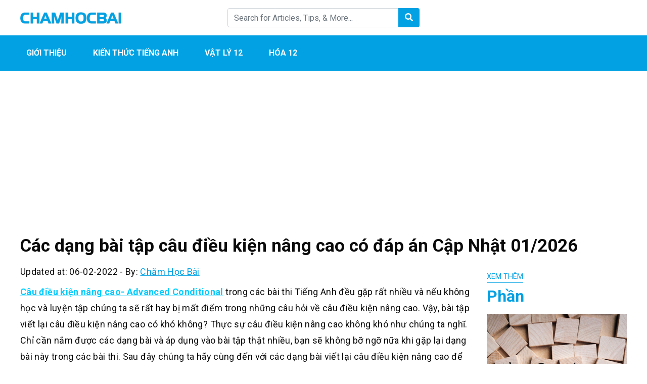

--- FILE ---
content_type: text/html; charset=UTF-8
request_url: https://chamhocbai.com/bai-tap-cau-dieu-kien-nang-cao/
body_size: 12692
content:
<!DOCTYPE html><html lang="en-US" prefix="og: https://ogp.me/ns#"><head><meta charset="UTF-8"><meta name="viewport" content="width=device-width, initial-scale=1, maximum-scale=1, user-scalable=no"><link rel="profile" href="https://gmpg.org/xfn/11"><link rel="pingback" href="https://chamhocbai.com/xmlrpc.php"><title>Các dạng bài tập câu điều kiện nâng cao có đáp án</title>
<!--[if lt IE 9]> <script src="https://chamhocbai.com/wp-content/themes/wordpress-theme/js/html5.js"></script> <![endif]--><meta name="description" content="Bài tập câu điều kiện nâng cao có nhiều dạng và thường gây khó khăn cho học sinh sinh viên trong các bài thi Tiếng Anh đặc biệt là thi THPT"/><meta name="robots" content="follow, index, max-snippet:-1, max-video-preview:-1, max-image-preview:large"/><link rel="canonical" href="https://chamhocbai.com/bai-tap-cau-dieu-kien-nang-cao/" /><meta property="og:locale" content="en_US" /><meta property="og:type" content="article" /><meta property="og:title" content="Các dạng bài tập câu điều kiện nâng cao có đáp án" /><meta property="og:description" content="Bài tập câu điều kiện nâng cao có nhiều dạng và thường gây khó khăn cho học sinh sinh viên trong các bài thi Tiếng Anh đặc biệt là thi THPT" /><meta property="og:url" content="https://chamhocbai.com/bai-tap-cau-dieu-kien-nang-cao/" /><meta property="og:site_name" content="Chăm Học Bài" /><meta property="article:section" content="Phần" /><meta property="og:updated_time" content="2022-02-06T11:44:32+07:00" /><meta property="og:image" content="https://chamhocbai.com/wp-content/uploads/2020/07/83134268_100293611741113_2863677538214639793_n.png" /><meta property="og:image:secure_url" content="https://chamhocbai.com/wp-content/uploads/2020/07/83134268_100293611741113_2863677538214639793_n.png" /><meta property="og:image:width" content="595" /><meta property="og:image:height" content="330" /><meta property="og:image:alt" content="bài tập câu điều kiện nâng cao" /><meta property="og:image:type" content="image/png" /><meta property="article:published_time" content="2020-07-14T16:33:19+07:00" /><meta property="article:modified_time" content="2022-02-06T11:44:32+07:00" /><meta name="twitter:card" content="summary_large_image" /><meta name="twitter:title" content="Các dạng bài tập câu điều kiện nâng cao có đáp án" /><meta name="twitter:description" content="Bài tập câu điều kiện nâng cao có nhiều dạng và thường gây khó khăn cho học sinh sinh viên trong các bài thi Tiếng Anh đặc biệt là thi THPT" /><meta name="twitter:image" content="https://chamhocbai.com/wp-content/uploads/2020/07/83134268_100293611741113_2863677538214639793_n.png" /><meta name="twitter:label1" content="Written by" /><meta name="twitter:data1" content="Chăm Học Bài" /><meta name="twitter:label2" content="Time to read" /><meta name="twitter:data2" content="8 minutes" /> <script type="application/ld+json" class="rank-math-schema">{"@context":"https://schema.org","@graph":[{"@type":"Organization","@id":"https://chamhocbai.com/#organization","name":"Ch\u0103m H\u1ecdc B\u00e0i","url":"https://chamhocbai.com","logo":{"@type":"ImageObject","@id":"https://chamhocbai.com/#logo","url":"https://chamhocbai.com/wp-content/uploads/2022/03/CHAMHOCBAI.png","contentUrl":"https://chamhocbai.com/wp-content/uploads/2022/03/CHAMHOCBAI.png","caption":"Ch\u0103m H\u1ecdc B\u00e0i","inLanguage":"en-US","width":"300","height":"35"}},{"@type":"WebSite","@id":"https://chamhocbai.com/#website","url":"https://chamhocbai.com","name":"Ch\u0103m H\u1ecdc B\u00e0i","publisher":{"@id":"https://chamhocbai.com/#organization"},"inLanguage":"en-US"},{"@type":"ImageObject","@id":"https://chamhocbai.com/wp-content/uploads/2020/07/83134268_100293611741113_2863677538214639793_n.png","url":"https://chamhocbai.com/wp-content/uploads/2020/07/83134268_100293611741113_2863677538214639793_n.png","width":"595","height":"330","caption":"b\u00e0i t\u1eadp c\u00e2u \u0111i\u1ec1u ki\u1ec7n n\u00e2ng cao","inLanguage":"en-US"},{"@type":"WebPage","@id":"https://chamhocbai.com/bai-tap-cau-dieu-kien-nang-cao/#webpage","url":"https://chamhocbai.com/bai-tap-cau-dieu-kien-nang-cao/","name":"C\u00e1c d\u1ea1ng b\u00e0i t\u1eadp c\u00e2u \u0111i\u1ec1u ki\u1ec7n n\u00e2ng cao c\u00f3 \u0111\u00e1p \u00e1n","datePublished":"2020-07-14T16:33:19+07:00","dateModified":"2022-02-06T11:44:32+07:00","isPartOf":{"@id":"https://chamhocbai.com/#website"},"primaryImageOfPage":{"@id":"https://chamhocbai.com/wp-content/uploads/2020/07/83134268_100293611741113_2863677538214639793_n.png"},"inLanguage":"en-US"},{"@type":"Person","@id":"https://chamhocbai.com/bai-tap-cau-dieu-kien-nang-cao/#author","name":"Ch\u0103m H\u1ecdc B\u00e0i","image":{"@type":"ImageObject","@id":"https://chamhocbai.com/wp-content/litespeed/avatar/356defe756d0360b7e264b3f30e99a04.jpg?ver=1769487431","url":"https://chamhocbai.com/wp-content/litespeed/avatar/356defe756d0360b7e264b3f30e99a04.jpg?ver=1769487431","caption":"Ch\u0103m H\u1ecdc B\u00e0i","inLanguage":"en-US"},"sameAs":["https://chamhocbai.com"],"worksFor":{"@id":"https://chamhocbai.com/#organization"}},{"@type":"BlogPosting","headline":"C\u00e1c d\u1ea1ng b\u00e0i t\u1eadp c\u00e2u \u0111i\u1ec1u ki\u1ec7n n\u00e2ng cao c\u00f3 \u0111\u00e1p \u00e1n","keywords":"b\u00e0i t\u1eadp c\u00e2u \u0111i\u1ec1u ki\u1ec7n n\u00e2ng cao","datePublished":"2020-07-14T16:33:19+07:00","dateModified":"2022-02-06T11:44:32+07:00","author":{"@id":"https://chamhocbai.com/bai-tap-cau-dieu-kien-nang-cao/#author","name":"Ch\u0103m H\u1ecdc B\u00e0i"},"publisher":{"@id":"https://chamhocbai.com/#organization"},"description":"B\u00e0i t\u1eadp c\u00e2u \u0111i\u1ec1u ki\u1ec7n n\u00e2ng cao c\u00f3 nhi\u1ec1u d\u1ea1ng v\u00e0 th\u01b0\u1eddng g\u00e2y kh\u00f3 kh\u0103n cho h\u1ecdc sinh sinh vi\u00ean trong c\u00e1c b\u00e0i thi Ti\u1ebfng Anh \u0111\u1eb7c bi\u1ec7t l\u00e0 thi THPT","name":"C\u00e1c d\u1ea1ng b\u00e0i t\u1eadp c\u00e2u \u0111i\u1ec1u ki\u1ec7n n\u00e2ng cao c\u00f3 \u0111\u00e1p \u00e1n","@id":"https://chamhocbai.com/bai-tap-cau-dieu-kien-nang-cao/#richSnippet","isPartOf":{"@id":"https://chamhocbai.com/bai-tap-cau-dieu-kien-nang-cao/#webpage"},"image":{"@id":"https://chamhocbai.com/wp-content/uploads/2020/07/83134268_100293611741113_2863677538214639793_n.png"},"inLanguage":"en-US","mainEntityOfPage":{"@id":"https://chamhocbai.com/bai-tap-cau-dieu-kien-nang-cao/#webpage"}}]}</script> <link rel='dns-prefetch' href='//fonts.googleapis.com' /><link data-optimized="1" rel='stylesheet' id='wp-quicklatex-format-css' href='https://chamhocbai.com/wp-content/litespeed/css/02ee73707eb9dc7cc64a7f86d50c0651.css?ver=c0651' type='text/css' media='all' /><link data-optimized="1" rel='stylesheet' id='wp-block-library-css' href='https://chamhocbai.com/wp-content/litespeed/css/6ea92a9bab258249571af182b9499f5e.css?ver=99f5e' type='text/css' media='all' /><link data-optimized="1" rel='stylesheet' id='classic-theme-styles-css' href='https://chamhocbai.com/wp-content/litespeed/css/793e0329fcb11711e535bc2c6bb340d1.css?ver=340d1' type='text/css' media='all' /><style id='global-styles-inline-css' type='text/css'>body{--wp--preset--color--black: #000000;--wp--preset--color--cyan-bluish-gray: #abb8c3;--wp--preset--color--white: #ffffff;--wp--preset--color--pale-pink: #f78da7;--wp--preset--color--vivid-red: #cf2e2e;--wp--preset--color--luminous-vivid-orange: #ff6900;--wp--preset--color--luminous-vivid-amber: #fcb900;--wp--preset--color--light-green-cyan: #7bdcb5;--wp--preset--color--vivid-green-cyan: #00d084;--wp--preset--color--pale-cyan-blue: #8ed1fc;--wp--preset--color--vivid-cyan-blue: #0693e3;--wp--preset--color--vivid-purple: #9b51e0;--wp--preset--gradient--vivid-cyan-blue-to-vivid-purple: linear-gradient(135deg,rgba(6,147,227,1) 0%,rgb(155,81,224) 100%);--wp--preset--gradient--light-green-cyan-to-vivid-green-cyan: linear-gradient(135deg,rgb(122,220,180) 0%,rgb(0,208,130) 100%);--wp--preset--gradient--luminous-vivid-amber-to-luminous-vivid-orange: linear-gradient(135deg,rgba(252,185,0,1) 0%,rgba(255,105,0,1) 100%);--wp--preset--gradient--luminous-vivid-orange-to-vivid-red: linear-gradient(135deg,rgba(255,105,0,1) 0%,rgb(207,46,46) 100%);--wp--preset--gradient--very-light-gray-to-cyan-bluish-gray: linear-gradient(135deg,rgb(238,238,238) 0%,rgb(169,184,195) 100%);--wp--preset--gradient--cool-to-warm-spectrum: linear-gradient(135deg,rgb(74,234,220) 0%,rgb(151,120,209) 20%,rgb(207,42,186) 40%,rgb(238,44,130) 60%,rgb(251,105,98) 80%,rgb(254,248,76) 100%);--wp--preset--gradient--blush-light-purple: linear-gradient(135deg,rgb(255,206,236) 0%,rgb(152,150,240) 100%);--wp--preset--gradient--blush-bordeaux: linear-gradient(135deg,rgb(254,205,165) 0%,rgb(254,45,45) 50%,rgb(107,0,62) 100%);--wp--preset--gradient--luminous-dusk: linear-gradient(135deg,rgb(255,203,112) 0%,rgb(199,81,192) 50%,rgb(65,88,208) 100%);--wp--preset--gradient--pale-ocean: linear-gradient(135deg,rgb(255,245,203) 0%,rgb(182,227,212) 50%,rgb(51,167,181) 100%);--wp--preset--gradient--electric-grass: linear-gradient(135deg,rgb(202,248,128) 0%,rgb(113,206,126) 100%);--wp--preset--gradient--midnight: linear-gradient(135deg,rgb(2,3,129) 0%,rgb(40,116,252) 100%);--wp--preset--duotone--dark-grayscale: url('#wp-duotone-dark-grayscale');--wp--preset--duotone--grayscale: url('#wp-duotone-grayscale');--wp--preset--duotone--purple-yellow: url('#wp-duotone-purple-yellow');--wp--preset--duotone--blue-red: url('#wp-duotone-blue-red');--wp--preset--duotone--midnight: url('#wp-duotone-midnight');--wp--preset--duotone--magenta-yellow: url('#wp-duotone-magenta-yellow');--wp--preset--duotone--purple-green: url('#wp-duotone-purple-green');--wp--preset--duotone--blue-orange: url('#wp-duotone-blue-orange');--wp--preset--font-size--small: 13px;--wp--preset--font-size--medium: 20px;--wp--preset--font-size--large: 36px;--wp--preset--font-size--x-large: 42px;--wp--preset--spacing--20: 0.44rem;--wp--preset--spacing--30: 0.67rem;--wp--preset--spacing--40: 1rem;--wp--preset--spacing--50: 1.5rem;--wp--preset--spacing--60: 2.25rem;--wp--preset--spacing--70: 3.38rem;--wp--preset--spacing--80: 5.06rem;--wp--preset--shadow--natural: 6px 6px 9px rgba(0, 0, 0, 0.2);--wp--preset--shadow--deep: 12px 12px 50px rgba(0, 0, 0, 0.4);--wp--preset--shadow--sharp: 6px 6px 0px rgba(0, 0, 0, 0.2);--wp--preset--shadow--outlined: 6px 6px 0px -3px rgba(255, 255, 255, 1), 6px 6px rgba(0, 0, 0, 1);--wp--preset--shadow--crisp: 6px 6px 0px rgba(0, 0, 0, 1);}:where(.is-layout-flex){gap: 0.5em;}body .is-layout-flow > .alignleft{float: left;margin-inline-start: 0;margin-inline-end: 2em;}body .is-layout-flow > .alignright{float: right;margin-inline-start: 2em;margin-inline-end: 0;}body .is-layout-flow > .aligncenter{margin-left: auto !important;margin-right: auto !important;}body .is-layout-constrained > .alignleft{float: left;margin-inline-start: 0;margin-inline-end: 2em;}body .is-layout-constrained > .alignright{float: right;margin-inline-start: 2em;margin-inline-end: 0;}body .is-layout-constrained > .aligncenter{margin-left: auto !important;margin-right: auto !important;}body .is-layout-constrained > :where(:not(.alignleft):not(.alignright):not(.alignfull)){max-width: var(--wp--style--global--content-size);margin-left: auto !important;margin-right: auto !important;}body .is-layout-constrained > .alignwide{max-width: var(--wp--style--global--wide-size);}body .is-layout-flex{display: flex;}body .is-layout-flex{flex-wrap: wrap;align-items: center;}body .is-layout-flex > *{margin: 0;}:where(.wp-block-columns.is-layout-flex){gap: 2em;}.has-black-color{color: var(--wp--preset--color--black) !important;}.has-cyan-bluish-gray-color{color: var(--wp--preset--color--cyan-bluish-gray) !important;}.has-white-color{color: var(--wp--preset--color--white) !important;}.has-pale-pink-color{color: var(--wp--preset--color--pale-pink) !important;}.has-vivid-red-color{color: var(--wp--preset--color--vivid-red) !important;}.has-luminous-vivid-orange-color{color: var(--wp--preset--color--luminous-vivid-orange) !important;}.has-luminous-vivid-amber-color{color: var(--wp--preset--color--luminous-vivid-amber) !important;}.has-light-green-cyan-color{color: var(--wp--preset--color--light-green-cyan) !important;}.has-vivid-green-cyan-color{color: var(--wp--preset--color--vivid-green-cyan) !important;}.has-pale-cyan-blue-color{color: var(--wp--preset--color--pale-cyan-blue) !important;}.has-vivid-cyan-blue-color{color: var(--wp--preset--color--vivid-cyan-blue) !important;}.has-vivid-purple-color{color: var(--wp--preset--color--vivid-purple) !important;}.has-black-background-color{background-color: var(--wp--preset--color--black) !important;}.has-cyan-bluish-gray-background-color{background-color: var(--wp--preset--color--cyan-bluish-gray) !important;}.has-white-background-color{background-color: var(--wp--preset--color--white) !important;}.has-pale-pink-background-color{background-color: var(--wp--preset--color--pale-pink) !important;}.has-vivid-red-background-color{background-color: var(--wp--preset--color--vivid-red) !important;}.has-luminous-vivid-orange-background-color{background-color: var(--wp--preset--color--luminous-vivid-orange) !important;}.has-luminous-vivid-amber-background-color{background-color: var(--wp--preset--color--luminous-vivid-amber) !important;}.has-light-green-cyan-background-color{background-color: var(--wp--preset--color--light-green-cyan) !important;}.has-vivid-green-cyan-background-color{background-color: var(--wp--preset--color--vivid-green-cyan) !important;}.has-pale-cyan-blue-background-color{background-color: var(--wp--preset--color--pale-cyan-blue) !important;}.has-vivid-cyan-blue-background-color{background-color: var(--wp--preset--color--vivid-cyan-blue) !important;}.has-vivid-purple-background-color{background-color: var(--wp--preset--color--vivid-purple) !important;}.has-black-border-color{border-color: var(--wp--preset--color--black) !important;}.has-cyan-bluish-gray-border-color{border-color: var(--wp--preset--color--cyan-bluish-gray) !important;}.has-white-border-color{border-color: var(--wp--preset--color--white) !important;}.has-pale-pink-border-color{border-color: var(--wp--preset--color--pale-pink) !important;}.has-vivid-red-border-color{border-color: var(--wp--preset--color--vivid-red) !important;}.has-luminous-vivid-orange-border-color{border-color: var(--wp--preset--color--luminous-vivid-orange) !important;}.has-luminous-vivid-amber-border-color{border-color: var(--wp--preset--color--luminous-vivid-amber) !important;}.has-light-green-cyan-border-color{border-color: var(--wp--preset--color--light-green-cyan) !important;}.has-vivid-green-cyan-border-color{border-color: var(--wp--preset--color--vivid-green-cyan) !important;}.has-pale-cyan-blue-border-color{border-color: var(--wp--preset--color--pale-cyan-blue) !important;}.has-vivid-cyan-blue-border-color{border-color: var(--wp--preset--color--vivid-cyan-blue) !important;}.has-vivid-purple-border-color{border-color: var(--wp--preset--color--vivid-purple) !important;}.has-vivid-cyan-blue-to-vivid-purple-gradient-background{background: var(--wp--preset--gradient--vivid-cyan-blue-to-vivid-purple) !important;}.has-light-green-cyan-to-vivid-green-cyan-gradient-background{background: var(--wp--preset--gradient--light-green-cyan-to-vivid-green-cyan) !important;}.has-luminous-vivid-amber-to-luminous-vivid-orange-gradient-background{background: var(--wp--preset--gradient--luminous-vivid-amber-to-luminous-vivid-orange) !important;}.has-luminous-vivid-orange-to-vivid-red-gradient-background{background: var(--wp--preset--gradient--luminous-vivid-orange-to-vivid-red) !important;}.has-very-light-gray-to-cyan-bluish-gray-gradient-background{background: var(--wp--preset--gradient--very-light-gray-to-cyan-bluish-gray) !important;}.has-cool-to-warm-spectrum-gradient-background{background: var(--wp--preset--gradient--cool-to-warm-spectrum) !important;}.has-blush-light-purple-gradient-background{background: var(--wp--preset--gradient--blush-light-purple) !important;}.has-blush-bordeaux-gradient-background{background: var(--wp--preset--gradient--blush-bordeaux) !important;}.has-luminous-dusk-gradient-background{background: var(--wp--preset--gradient--luminous-dusk) !important;}.has-pale-ocean-gradient-background{background: var(--wp--preset--gradient--pale-ocean) !important;}.has-electric-grass-gradient-background{background: var(--wp--preset--gradient--electric-grass) !important;}.has-midnight-gradient-background{background: var(--wp--preset--gradient--midnight) !important;}.has-small-font-size{font-size: var(--wp--preset--font-size--small) !important;}.has-medium-font-size{font-size: var(--wp--preset--font-size--medium) !important;}.has-large-font-size{font-size: var(--wp--preset--font-size--large) !important;}.has-x-large-font-size{font-size: var(--wp--preset--font-size--x-large) !important;}
.wp-block-navigation a:where(:not(.wp-element-button)){color: inherit;}
:where(.wp-block-columns.is-layout-flex){gap: 2em;}
.wp-block-pullquote{font-size: 1.5em;line-height: 1.6;}</style><link data-optimized="1" rel='stylesheet' id='simple-youtube-responsive-css' href='https://chamhocbai.com/wp-content/litespeed/css/f992d5aba20db30fed81f5e1f9ebaf29.css?ver=baf29' type='text/css' media='all' /><link rel='stylesheet' id='css-googleapis-roboto-css' href='https://fonts.googleapis.com/css?family=Roboto%3A400%2C500%2C700&#038;display=swap&#038;ver=6.2.8' type='text/css' media='all' /><link data-optimized="1" rel='stylesheet' id='css-bootstrap-css' href='https://chamhocbai.com/wp-content/litespeed/css/fe3a2e0e12dc85a4a3e9877154dc0fb3.css?ver=c0fb3' type='text/css' media='all' /><link data-optimized="1" rel='stylesheet' id='css-fontawesome-css' href='https://chamhocbai.com/wp-content/litespeed/css/7417834ea773dce7aae9d1276913ac07.css?ver=3ac07' type='text/css' media='all' /><link data-optimized="1" rel='stylesheet' id='css-theme-main-css' href='https://chamhocbai.com/wp-content/litespeed/css/36697f5140203fe3ac9dc8eb0bb7a7ab.css?ver=7a7ab' type='text/css' media='all' /><link data-optimized="1" rel='stylesheet' id='fixedtoc-style-css' href='https://chamhocbai.com/wp-content/litespeed/css/b5c290cc7257a89f6a730b5c1a4f019d.css?ver=f019d' type='text/css' media='all' /><style id='fixedtoc-style-inline-css' type='text/css'>.ftwp-in-post#ftwp-container-outer { height: auto; } #ftwp-container.ftwp-wrap #ftwp-contents { width: 248px; height: auto; } .ftwp-in-post#ftwp-container-outer #ftwp-contents { height: auto; } .ftwp-in-post#ftwp-container-outer.ftwp-float-none #ftwp-contents { width: 1000px; } #ftwp-container.ftwp-wrap #ftwp-trigger { width: 50px; height: 50px; font-size: 30px; } #ftwp-container #ftwp-trigger.ftwp-border-medium { font-size: 29px; } #ftwp-container.ftwp-wrap #ftwp-header { font-size: 22px; font-family: inherit; } #ftwp-container.ftwp-wrap #ftwp-header-title { font-weight: bold; } #ftwp-container.ftwp-wrap #ftwp-list { font-size: 14px; font-family: inherit; } #ftwp-container #ftwp-list.ftwp-liststyle-decimal .ftwp-anchor::before { font-size: 14px; } #ftwp-container #ftwp-list.ftwp-strong-first>.ftwp-item>.ftwp-anchor .ftwp-text { font-size: 15.4px; } #ftwp-container #ftwp-list.ftwp-strong-first.ftwp-liststyle-decimal>.ftwp-item>.ftwp-anchor::before { font-size: 15.4px; } #ftwp-container.ftwp-wrap #ftwp-trigger { color: #333; background: rgba(243,243,243,0.95); } #ftwp-container.ftwp-wrap #ftwp-trigger { border-color: rgba(51,51,51,0.95); } #ftwp-container.ftwp-wrap #ftwp-contents { border-color: rgba(51,51,51,0.95); } #ftwp-container.ftwp-wrap #ftwp-header { color: #333; background: rgba(243,243,243,0.95); } #ftwp-container.ftwp-wrap #ftwp-contents:hover #ftwp-header { background: #f3f3f3; } #ftwp-container.ftwp-wrap #ftwp-list { color: #333; background: rgba(243,243,243,0.95); } #ftwp-container.ftwp-wrap #ftwp-contents:hover #ftwp-list { background: #f3f3f3; } #ftwp-container.ftwp-wrap #ftwp-list .ftwp-anchor:hover { color: #00A368; } #ftwp-container.ftwp-wrap #ftwp-list .ftwp-anchor:focus, #ftwp-container.ftwp-wrap #ftwp-list .ftwp-active, #ftwp-container.ftwp-wrap #ftwp-list .ftwp-active:hover { color: #fff; } #ftwp-container.ftwp-wrap #ftwp-list .ftwp-text::before { background: rgba(221,51,51,0.95); } .ftwp-heading-target::before { background: rgba(221,51,51,0.95); }</style><link data-optimized="1" rel='stylesheet' id='__EPYT__style-css' href='https://chamhocbai.com/wp-content/litespeed/css/256b5d50c9f86eec1c0d92855659feea.css?ver=9feea' type='text/css' media='all' /><style id='__EPYT__style-inline-css' type='text/css'>.epyt-gallery-thumb {
                        width: 33.333%;
                }</style><link rel="https://api.w.org/" href="https://chamhocbai.com/wp-json/" /><link rel="alternate" type="application/json" href="https://chamhocbai.com/wp-json/wp/v2/posts/846" /><link rel="alternate" type="application/json+oembed" href="https://chamhocbai.com/wp-json/oembed/1.0/embed?url=https%3A%2F%2Fchamhocbai.com%2Fbai-tap-cau-dieu-kien-nang-cao%2F" /><link rel="alternate" type="text/xml+oembed" href="https://chamhocbai.com/wp-json/oembed/1.0/embed?url=https%3A%2F%2Fchamhocbai.com%2Fbai-tap-cau-dieu-kien-nang-cao%2F&#038;format=xml" /> <script async src="https://www.googletagmanager.com/gtag/js?id=G-3G10FRQSVE"></script> <script>window.dataLayer = window.dataLayer || [];
  function gtag(){dataLayer.push(arguments);}
  gtag('js', new Date());

  gtag('config', 'G-3G10FRQSVE');</script> 
 <script async src="https://pagead2.googlesyndication.com/pagead/js/adsbygoogle.js?client=ca-pub-9972613446855977"
     crossorigin="anonymous"></script> <style type="text/css">:root {--color-primary: #02a1e3; --color-primary-hover: #0292f2; --color-second: ;</style><link rel="icon" href="https://chamhocbai.com/wp-content/uploads/2020/08/cropped-logo-cham-hoc-74x74.png" sizes="32x32" /><link rel="icon" href="https://chamhocbai.com/wp-content/uploads/2020/08/cropped-logo-cham-hoc-300x300.png" sizes="192x192" /><link rel="apple-touch-icon" href="https://chamhocbai.com/wp-content/uploads/2020/08/cropped-logo-cham-hoc-300x300.png" /><meta name="msapplication-TileImage" content="https://chamhocbai.com/wp-content/uploads/2020/08/cropped-logo-cham-hoc-300x300.png" /></head><body class="post-template-default single single-post postid-846 single-format-standard has-ftoc"><header id="main"><div class="container py-3"><div class="row align-items-center"><div class="col">
<a href="https://chamhocbai.com/" class="logo">
<img data-ignore class="img-fluid" src="https://chamhocbai.com/wp-content/uploads/2022/03/CHAMHOCBAI.png" alt="Chăm Học Bài">
</a></div><div class="col py-3 py-sm-0 d-none d-md-block"><form class="form-inline form-search" action="https://chamhocbai.com/"><div class="input-group w-100">
<input type="text" name="s" class="form-control" placeholder="Search for Articles, Tips, & More... "><div class="input-group-append">
<button class="btn" type="submit">
<i class="fas fa-search text-white"></i>
</button></div></div></form></div><div class="col mb-0"><div class="text-right d-md-none">
<a class="button-search-mobile"></a>
<button class="navbar-toggler menu-icon" type="button" data-toggle="collapse" data-target="#mobile-menu" aria-expanded="false" aria-controls="mobile-menu"></button></div><ul class="social list-inline text-right d-none d-md-block"><li class="list-inline-item">
<a href=""><i class="fab fa-2x fa-facebook-square"></i></a></li><li class="list-inline-item">
<a href=""><i class="fab fa-2x fa-youtube-square"></i></a></li><li class="list-inline-item">
<a href=""><i class="fab fa-2x fa-pinterest-square"></i></a></li></ul></div></div><div class="search-mobile pt-2 mt-2 d-md-none"><form class="form-inline form-search" action="https://chamhocbai.com/"><div class="input-group w-100">
<input type="text" name="s" class="form-control" placeholder="Search for Articles, Tips, & More... "></div></form></div></div><div class="menu"><div class="container"><nav id="main-menu" class="menu-main-menu-container"><ul id="menu-main-menu" class="nav"><li id="menu-item-2572" class="menu-item menu-item-type-custom menu-item-object-custom menu-item-2572"><a href="https://chamhocbai.com/gioi-thieu/">Giới Thiệu</a></li><li id="menu-item-2573" class="menu-item menu-item-type-custom menu-item-object-custom menu-item-2573"><a href="https://chamhocbai.com/tieng-anh-12/">Kiến thức Tiếng Anh</a></li><li id="menu-item-2574" class="menu-item menu-item-type-custom menu-item-object-custom menu-item-2574"><a href="https://chamhocbai.com/vat-ly-12/">Vật Lý 12</a></li><li id="menu-item-2575" class="menu-item menu-item-type-custom menu-item-object-custom menu-item-2575"><a href="https://chamhocbai.com/hoa-12/">Hóa 12</a></li></ul></nav><div id="mobile-menu" class="d-md-none collapse"><ul id="menu-main-menu-1" class="nav navbar-nav"><li class="menu-item menu-item-type-custom menu-item-object-custom menu-item-2572"><a href="https://chamhocbai.com/gioi-thieu/">Giới Thiệu</a></li><li class="menu-item menu-item-type-custom menu-item-object-custom menu-item-2573"><a href="https://chamhocbai.com/tieng-anh-12/">Kiến thức Tiếng Anh</a></li><li class="menu-item menu-item-type-custom menu-item-object-custom menu-item-2574"><a href="https://chamhocbai.com/vat-ly-12/">Vật Lý 12</a></li><li class="menu-item menu-item-type-custom menu-item-object-custom menu-item-2575"><a href="https://chamhocbai.com/hoa-12/">Hóa 12</a></li></ul></div></div></div></header><article id="single"><div class="container"><nav aria-label="breadcrumb"><ol class="breadcrumb bg-white px-0" typeof="BreadcrumbList" vocab="https://schema.org/"></ol></nav><div class='code-block code-block-1' style='margin: 8px 0; clear: both;'> <script async src="https://pagead2.googlesyndication.com/pagead/js/adsbygoogle.js?client=ca-pub-9972613446855977"
     crossorigin="anonymous"></script> 
<ins class="adsbygoogle"
style="display:block"
data-ad-client="ca-pub-9972613446855977"
data-ad-slot="6924663397"
data-ad-format="auto"
data-full-width-responsive="true"></ins> <script>(adsbygoogle = window.adsbygoogle || []).push({});</script></div><h1 class="single-post-title mb-3">Các dạng bài tập câu điều kiện nâng cao có đáp án Cập Nhật 01/2026</h1><div class="row"><div class="col-lg-9 post-content"><div class="meta mb-2">
<span>Updated at: 06-02-2022</span>
-
<span>By:  <a href="https://chamhocbai.com/author/admin/">Chăm Học Bài</a></span></div><div class="sharethis-inline-share-buttons mb-2"></div><div id="ftwp-postcontent"><p class="c1"><span class="c12"><span style="color: #00ccff;"><strong><a style="color: #00ccff;" href="https://chamhocbai.com/bai-tap-cau-dieu-kien-nang-cao/#">Câu điều kiện nâng cao- Advanced Conditional</a></strong></span> trong các bài thi Tiếng Anh đều gặp rất nhiều và nếu không học và luyện tập chúng ta sẽ rất hay bị mất điểm trong những câu hỏi về câu điều kiện nâng cao. Vậy, bài tập viết lại câu điều kiện nâng cao có khó không? Thực sự câu điều kiện nâng cao không khó như chúng ta nghĩ. Chỉ cần nắm được các dạng bài và áp dụng vào bài tập thật nhiều, bạn sẽ không bỡ ngỡ nữa khi gặp lại dạng bài này trong các bài thi. Sau đây chúng ta hãy cùng đến với các dạng bài viết lại câu điều kiện nâng cao để luyện tập, củng cố kiến thức!</span></p><p><img decoding="async" class="aligncenter size-full wp-image-847" src="https://chamhocbai.com/wp-content/uploads/2020/07/83134268_100293611741113_2863677538214639793_n.png" alt="bài tập câu điều kiện nâng cao" width="595" height="330" srcset="https://chamhocbai.com/wp-content/uploads/2020/07/83134268_100293611741113_2863677538214639793_n.png 595w, https://chamhocbai.com/wp-content/uploads/2020/07/83134268_100293611741113_2863677538214639793_n-300x166.png 300w" sizes="(max-width: 595px) 100vw, 595px" /></p><div id="ftwp-container-outer" class="ftwp-in-post ftwp-float-none"><div id="ftwp-container" class="ftwp-wrap ftwp-hidden-state ftwp-minimize ftwp-middle-right"><button type="button" id="ftwp-trigger" class="ftwp-shape-round ftwp-border-medium" title="click To Maximize The Table Of Contents"><span class="ftwp-trigger-icon ftwp-icon-number"></span></button><nav id="ftwp-contents" class="ftwp-shape-square ftwp-border-medium" data-colexp="collapse"><header id="ftwp-header"><span id="ftwp-header-control" class="ftwp-icon-number"></span><button type="button" id="ftwp-header-minimize" class="ftwp-icon-collapse" aria-labelledby="ftwp-header-title" aria-label="Expand or collapse"></button><h3 id="ftwp-header-title">Contents</h3></header><ol id="ftwp-list" class="ftwp-liststyle-decimal ftwp-effect-bounce-to-right ftwp-list-nest ftwp-strong-first ftwp-colexp ftwp-colexp-icon" style="display: none"><li class="ftwp-item"><a class="ftwp-anchor" href="#ftoc-cau-dieu-kien-loai-0-if-0"><span class="ftwp-text">Câu điều kiện loại 0 &#8211; If 0</span></a></li><li class="ftwp-item"><a class="ftwp-anchor" href="#ftoc-cau-dieu-kien-voi-unless"><span class="ftwp-text">Câu điều kiện với Unless</span></a></li><li class="ftwp-item"><a class="ftwp-anchor" href="#ftoc-cau-dieu-kien-voi-tinh-tu-hoac-phan-tu-2"><span class="ftwp-text">Câu điều kiện với tính từ hoặc phân từ 2</span></a></li><li class="ftwp-item"><a class="ftwp-anchor" href="#ftoc-cau-dieu-kien-hon-hop"><span class="ftwp-text">Câu điều kiện hỗn hợp</span></a></li><li class="ftwp-item"><a class="ftwp-anchor" href="#ftoc-dao-dong-tu-trong-cau-dieu-kien"><span class="ftwp-text">Đảo động từ trong câu điều kiện</span></a></li><li class="ftwp-item"><a class="ftwp-anchor" href="#ftoc-bai-tap-thuc-hanh-cau-dieu-kien-nang-cao"><span class="ftwp-text">Bài tập thực hành câu điều kiện nâng cao</span></a></li></ol></nav></div></div><h2 id="ftoc-cau-dieu-kien-loai-0-if-0" class="c1 ftwp-heading"><strong><span class="c6 c5">Câu điều kiện loại 0 &#8211; If 0</span></strong></h2><p class="c1"><span class="c0"><strong>Công thức:</strong> If + S + V(hiện tại), S + V(hiện tại)</span></p><p class="c1"><span class="c0">Đây là dạng bài tập câu điều kiện nâng cao khá cơ bản và dễ nhớ.</span></p><p class="c1"><span class="c0">Dùng để diễn tả một thực tế- fact. Thực tế đó chắc chắn sẽ xảy ra, ta đã biết trước được kết quả.</span></p><p class="c1"><span class="c0"><strong>Ví dụ:</strong> “If those flowers don’t get enough water, they die.”- Nếu những bông hoa đó không được tưới nước đầy đủ, chúng sẽ chết khô. Thực tế đó chắc chắn sẽ xảy ra mà không cần đợi kết quả.</span></p><p class="c1"><span class="c0">Dùng để diễn tả một sự thực hiển nhiên- general truths.</span></p><p class="c1"><span class="c0"><strong>Ví dụ:</strong> “If you heat the ice, it melts.” – Nếu bạn làm nóng tảng băng, nó sẽ tan chảy. Chúng ta biết được trong tự nhiên, khi làm nóng một cục nước đá hay một tảng băng, nó sẽ tan ra thành nước.</span></p><p class="c1"><span class="c0">Không chỉ vậy câu điều kiện loại 0 cũng dùng để diễn tả một thói quen- habits.</span></p><p class="c1"><span class="c0"><strong>Ví dụ:</strong> “If I go to beb early, I always get up early”.</span></p><p><img decoding="async" loading="lazy" class="aligncenter wp-image-849" src="https://chamhocbai.com/wp-content/uploads/2020/07/image2-1.png" alt="bài tập viết lại câu điều kiện nâng cao" width="600" height="300" srcset="https://chamhocbai.com/wp-content/uploads/2020/07/image2-1.png 800w, https://chamhocbai.com/wp-content/uploads/2020/07/image2-1-300x150.png 300w" sizes="(max-width: 600px) 100vw, 600px" /></p><h2 id="ftoc-cau-dieu-kien-voi-unless" class="c1 ftwp-heading"><strong><span class="c5">Câu điều kiện với Unless</span> </strong></h2><p class="c1"><span class="c0">Unless dùng để thay thế cho “If&#8230; not”.</span></p><p class="c1"><span class="c0"><strong>Ví dụ:</strong> “She will come if you don’t come”- Cô ấy sẽ đến nếu bạn không đến (cũng có thể được dịch là “Cô ấy sẽ không đến nếu có bạn ở đó”).</span></p><p class="c1"><span class="c0">Như vậy khi thay unless vào sẽ như sau: She will come unless you come- Nếu bạn không đến cô ấy sẽ đến (có cô ấy thì không có bạn và ngược lại).</span></p><h2 id="ftoc-cau-dieu-kien-voi-tinh-tu-hoac-phan-tu-2" class="c1 ftwp-heading"><strong><span class="c6 c5">Câu điều kiện với tính từ hoặc phân từ 2</span></strong></h2><p class="c1"><span class="c0">Câu điều kiện với tính từ: If + Adj</span></p><p class="c1"><span class="c0"><strong>Ví dụ:</strong> “You can phone me if necessary.” Thực chất If + Adj cũng sẽ là một câu rút gọn khi viết đầy đủ sẽ là “You can phone me if it is necessary”.</span></p><p class="c1"><span class="c0">Câu điều kiện với phân từ 2: If + V2/V_ed</span></p><p class="c1"><span class="c0"><strong>Ví dụ:</strong> “If disturbed, the dog will bark”. Đây cũng là một câu rút gọn khi viết đầy đủ sẽ như sau “ If the dog is disturbed, he will bark”.- Nếu con chó bị làm phiền nó sẽ sủa.</span></p><h2 id="ftoc-cau-dieu-kien-hon-hop" class="c1 ftwp-heading"><strong><span class="c5">Câu điều kiện hỗn hợp</span></strong></h2><p class="c1"><span class="c0">Gồm có câu điều kiện hỗn hợp 32 và hỗn hợp 23.</span></p><p class="c1"><span class="c0">Với câu điều kiện hỗn hợp 32- là sự kết hợp của câu điều kiện loại 3 ở vế If và loại 2 ở mệnh đề chính, dùng để chỉ giả thiết không có thật ở quá khứ và kết quả thì không có thật cho đến cả ở hiện tại.</span></p><p class="c1"><span class="c0">Ví dụ: If he had warned me, I would not be in trouble now.</span></p><p class="c1"><span class="c0">Thực ra trong câu điều kiện hỗn hợp sẽ xuất hiện những trạng ngữ chỉ thời gian để ta có thể dễ dàng nhận biết, nhưng không phải trong câu điều kiện nào có “now” cũng đều là câu điều kiện hỗn hợp. Vì vậy chúng ta nên dịch để hiểu ngữ cảnh của câu.</span></p><p class="c1"><span class="c0">Với câu điều kiện hỗn hợp 23 thì ngược lại so với câu điều kiện hỗn hợp 32. Đó là sự kết hợp của câu điều kiện loại 2 ở mệnh đề If và câu điều kiện loại 3 ở mệnh đề chính. Câu điều kiện hỗn hợp 23 dùng để diễn tả giả thiết trái ngước với thực tại, còn kết quả thì không có thật trong quá khứ.</span></p><p class="c1"><span class="c0">Ví dụ: If I were you, I would have learned Vietnamese earlier.</span></p><p><img decoding="async" loading="lazy" class="aligncenter size-full wp-image-848" src="https://chamhocbai.com/wp-content/uploads/2020/07/image1-1.jpg" alt="bài tập viết lại câu điều kiện nâng cao có đáp án" width="507" height="338" srcset="https://chamhocbai.com/wp-content/uploads/2020/07/image1-1.jpg 507w, https://chamhocbai.com/wp-content/uploads/2020/07/image1-1-300x200.jpg 300w" sizes="(max-width: 507px) 100vw, 507px" /></p><p class="c1"><strong><span class="c5">Câu điều kiện chỉ mệnh lệnh: If + S + V(hiện tại), câu mệnh lệnh</span> </strong></p><p class="c1"><span class="c0">Ví dụ: “Work hard if you want to be happy”- Hãy làm việc chăm chỉ nếu bạn muốn hạnh phúc.</span></p><h2 id="ftoc-dao-dong-tu-trong-cau-dieu-kien" class="c1 ftwp-heading"><strong><span class="c6 c5">Đảo động từ trong câu điều kiện</span></strong></h2><p class="c1"><strong><span class="c5">Với đảo câu điều kiện loại 1: </span></strong><span class="c0">Đảo vế có If thành: Should + S + V_nguyên thể.</span></p><p class="c1"><span class="c0">Ví dụ: If I have freetime, I will play piano with you.</span></p><p class="c1"><span class="c0">Có thể chuyển thành: “ Should I have freetime, I will play piano with you”.</span></p><p id="h.gjdgxs" class="c1"><strong><span class="c5">Với đảo câu điều kiện loại 2: </span></strong><span class="c0">Đảo vế có If thành: Were + S + (not) + O/ to V.</span></p><p class="c1"><span class="c0">Ví dụ: If I were you, I would not do that.</span></p><p class="c1"><span class="c0">Chuyển thành: “Were I you, I would not do that”.</span></p><p class="c1"><strong><span class="c5">Với đảo câu điều kiện loại 3: </span></strong><span class="c0">Đảo vế có If thành: Had + S + (not) + V3/V-ed.</span></p><p class="c1"><span class="c0">If she had spent more time, she would have passed the exam.</span></p><p class="c1"><span class="c0">Chuyển thành: “Had she spent more time, she would have passed the exam”.</span></p><p class="c1"><span class="c0">Như vậy đảo ngữ với câu điều kiện loại 3 không quá khó, bởi chúng ta không phải chia lại động từ mà chỉ cần bỏ If và đảo Had lên đầu.</span></p><p><img decoding="async" loading="lazy" class="aligncenter wp-image-850" src="https://chamhocbai.com/wp-content/uploads/2020/07/image4-3.jpg" alt="bài tập câu điều kiện nâng cao có đáp án" width="600" height="389" srcset="https://chamhocbai.com/wp-content/uploads/2020/07/image4-3.jpg 1380w, https://chamhocbai.com/wp-content/uploads/2020/07/image4-3-300x195.jpg 300w, https://chamhocbai.com/wp-content/uploads/2020/07/image4-3-1024x664.jpg 1024w" sizes="(max-width: 600px) 100vw, 600px" /></p><h2 id="ftoc-bai-tap-thuc-hanh-cau-dieu-kien-nang-cao" class="c1 ftwp-heading"><strong><span class="c5 c6">Bài tập thực hành câu điều kiện nâng cao</span></strong></h2><p class="c1"><span class="c0">Sau đây sẽ là một số bài tập viết lại câu điều kiện nâng cao có đáp án để bạn củng cố kiến thức đã được học ở trên. Hãy vận dụng linh hoạt vào bài nhé. Mong rằng một số bài tập câu điều kiện nâng cao có đáp án sẽ giúp bạn luyện tập và đối chiếu tốt hơn.</span></p><p class="c1"><strong><span class="c6 c5">Chuyển câu điều kiện sau sang Unless</span></strong></p><ol class="c4 lst-kix_list_3-0 start" start="1"><li class="c2"><span class="c0">If she didn’t feel very tired today, she could cook.</span></li><li class="c2"><span class="c0">If he hadn’t many beloved girls, he wouldn’t become so arrogant.</span></li></ol><p class="c17"><strong><span class="c6 c5">Viết lại câu điều kiện sau dưới dạng đảo động từ</span></strong></p><ol class="c4 lst-kix_list_3-0" start="3"><li class="c2"><span class="c0">If it weren’t stormy, people would go camping.</span></li><li class="c2"><span class="c0">If I had eaten dinner with everyone, I wouldn’t feel very hungry now.</span></li><li class="c2"><span class="c0">If you didn’t complain about everything that happened in your life, I would work in a team with you.</span></li><li class="c1 c3"><span class="c0">If I know the answer, I will tell you</span></li></ol><p class="c1 c13"><strong><span class="c5 c10">Đáp án:</span></strong></p><ol class="c4 lst-kix_list_5-0 start" start="1"><li class="c2"><span class="c0">Unless she felt very tired today, she could cook.</span></li><li class="c2"><span class="c0">Unless he had many beloved girls, he wouldn’t become so arogant.</span></li><li class="c2"><span class="c0">Were it not stormy, people would go camping.</span></li><li class="c2"><span class="c0">Had I eaten dinner with everyone, I wouldn’t feel very hungry now.</span></li><li class="c2"><span class="c0">Were you not to complain about everything that happened in your life, I would work in a team with you.</span></li><li class="c1 c3"><span class="c0">Should I know the answer, I will tell you.</span></li></ol><p class="c1 c13"><span class="c0">Bài tập câu điều kiện nâng cao xuất hiện rất nhiều trong các thi, bài kiểm tra, vì vậy chỉ có luyện tập nhiều mới giúp chúng ta có thể xử lý được nhanh chóng các dạng bài tập về câu điều kiện nâng cao.</span></p><p><strong>Xem thêm:</strong></p><p><strong><span style="color: #00ccff;"><a style="color: #00ccff;" href="https://chamhocbai.com/bai-tap-trac-nghiem-cau-dieu-kien/">Bài tập trắc nghiệm câu điều kiện mức độ luyện thi THPT</a></span></strong></p><p><strong><span style="color: #00ccff;"><a style="color: #00ccff;" href="https://chamhocbai.com/bai-tap-cau-dieu-kien-loai-2/">Tổng hợp kiến thức và bài tập câu điều kiện loại 2 chi tiết</a></span></strong></p></div></div><div class="col-md-3 d-none d-lg-block"><div id="post_related-2" class="widget widget_post_related"><div class="layout-06"><div class="grid-posts"><h3 class="widget-heading">
<a href="https://chamhocbai.com/on-thi-thpt/tieng-anh/phan/">
<small>Xem Thêm</small>
<br>
Phần                </a></h3><div class="post mb-3">
<a href="https://chamhocbai.com/bai-tap-ve-danh-tu-so-it-va-so-nhieu/"><div class="card">
<img width="400" height="300" src="https://chamhocbai.com/wp-content/uploads/2020/08/image3-1-1-400x300.png" class="attachment-news size-news wp-post-image" alt="20 Bài tập trọng tâm bài tập về danh từ số ít và số nhiều Cập Nhật 01/2026" decoding="async" loading="lazy" /><div class="card-body p-0"><h2 class="post-title fs-lg">20 Bài tập trọng tâm bài tập về danh từ số ít và số nhiều Cập Nhật 01/2026</h2></div></div>
</a></div><div class="post mb-3">
<a href="https://chamhocbai.com/bai-tap-danh-tu-dem-duoc-va-khong-dem-duoc/"><div class="card">
<img width="400" height="300" src="https://chamhocbai.com/wp-content/uploads/2020/08/image2-1-1-1-400x300.jpg" class="attachment-news size-news wp-post-image" alt="Bài tập trọng tâm về danh từ đếm được và không đếm được Cập Nhật 01/2026" decoding="async" loading="lazy" srcset="https://chamhocbai.com/wp-content/uploads/2020/08/image2-1-1-1-400x300.jpg 400w, https://chamhocbai.com/wp-content/uploads/2020/08/image2-1-1-1-300x225.jpg 300w, https://chamhocbai.com/wp-content/uploads/2020/08/image2-1-1-1.jpg 728w" sizes="(max-width: 400px) 100vw, 400px" /><div class="card-body p-0"><h2 class="post-title fs-lg">Bài tập trọng tâm về danh từ đếm được và không đếm được Cập Nhật 01/2026</h2></div></div>
</a></div><div class="post mb-3">
<a href="https://chamhocbai.com/cach-nhan-biet-danh-tu-trong-tieng-anh/"><div class="card">
<img width="400" height="300" src="https://chamhocbai.com/wp-content/uploads/2020/08/image2-3-400x300.jpg" class="attachment-news size-news wp-post-image" alt="2 Cách nhận biết danh từ trong tiếng anh nhanh nhất! Cập Nhật 01/2026" decoding="async" loading="lazy" /><div class="card-body p-0"><h2 class="post-title fs-lg">2 Cách nhận biết danh từ trong tiếng anh nhanh nhất! Cập Nhật 01/2026</h2></div></div>
</a></div><div class="post mb-3">
<a href="https://chamhocbai.com/cach-chuyen-danh-tu-sang-tinh-tu/"><div class="card">
<img width="400" height="300" src="https://chamhocbai.com/wp-content/uploads/2020/08/image2-2-400x300.jpg" class="attachment-news size-news wp-post-image" alt="Cách chuyển danh từ sang tính từ và bài tập minh họa Cập Nhật 01/2026" decoding="async" loading="lazy" srcset="https://chamhocbai.com/wp-content/uploads/2020/08/image2-2-400x300.jpg 400w, https://chamhocbai.com/wp-content/uploads/2020/08/image2-2-300x225.jpg 300w, https://chamhocbai.com/wp-content/uploads/2020/08/image2-2.jpg 480w" sizes="(max-width: 400px) 100vw, 400px" /><div class="card-body p-0"><h2 class="post-title fs-lg">Cách chuyển danh từ sang tính từ và bài tập minh họa Cập Nhật 01/2026</h2></div></div>
</a></div><div class="post mb-3">
<a href="https://chamhocbai.com/danh-tu-di-voi-gioi-tu-trong-tieng-anh/"><div class="card">
<img width="400" height="300" src="https://chamhocbai.com/wp-content/uploads/2020/08/image2-400x300.png" class="attachment-news size-news wp-post-image" alt="Tổng Hợp: Các danh từ đi với giới từ trong tiếng anh Thường Gặp Cập Nhật 01/2026" decoding="async" loading="lazy" /><div class="card-body p-0"><h2 class="post-title fs-lg">Tổng Hợp: Các danh từ đi với giới từ trong tiếng anh Thường Gặp Cập Nhật 01/2026</h2></div></div>
</a></div><div class="post mb-3">
<a href="https://chamhocbai.com/danh-tu-so-nhieu-bat-quy-tac/"><div class="card">
<img width="400" height="300" src="https://chamhocbai.com/wp-content/uploads/2020/08/image4-400x300.jpg" class="attachment-news size-news wp-post-image" alt="Tổng hợp kiến thức: Danh từ số nhiều bất quy tắc Cập Nhật 01/2026" decoding="async" loading="lazy" srcset="https://chamhocbai.com/wp-content/uploads/2020/08/image4-400x300.jpg 400w, https://chamhocbai.com/wp-content/uploads/2020/08/image4-300x225.jpg 300w, https://chamhocbai.com/wp-content/uploads/2020/08/image4.jpg 736w" sizes="(max-width: 400px) 100vw, 400px" /><div class="card-body p-0"><h2 class="post-title fs-lg">Tổng hợp kiến thức: Danh từ số nhiều bất quy tắc Cập Nhật 01/2026</h2></div></div>
</a></div><div class="post mb-3">
<a href="https://chamhocbai.com/phan-biet-a-an-the/"><div class="card">
<img width="398" height="300" src="https://chamhocbai.com/wp-content/uploads/2020/07/image1-7-398x300.png" class="attachment-news size-news wp-post-image" alt="Cách phân biệt A &#8211; An &#8211; The khi làm bài tập tiếng anh Cập Nhật 01/2026" decoding="async" loading="lazy" /><div class="card-body p-0"><h2 class="post-title fs-lg">Cách phân biệt A &#8211; An &#8211; The khi làm bài tập tiếng anh Cập Nhật 01/2026</h2></div></div>
</a></div><div class="post mb-3">
<a href="https://chamhocbai.com/bai-tap-so-sanh-hon-cua-tinh-tu-ngan/"><div class="card">
<img width="400" height="300" src="https://chamhocbai.com/wp-content/uploads/2020/07/image4-7-400x300.png" class="attachment-news size-news wp-post-image" alt="Bài tập so sánh hơn của tính từ ngắn – Nâng cao khả năng làm bài Cập Nhật 01/2026" decoding="async" loading="lazy" /><div class="card-body p-0"><h2 class="post-title fs-lg">Bài tập so sánh hơn của tính từ ngắn – Nâng cao khả năng làm bài Cập Nhật 01/2026</h2></div></div>
</a></div><div class="post mb-3">
<a href="https://chamhocbai.com/bai-tap-so-sanh-kep-trong-tieng-anh/"><div class="card">
<img width="400" height="300" src="https://chamhocbai.com/wp-content/uploads/2020/07/image1-5-400x300.png" class="attachment-news size-news wp-post-image" alt="Bài tập so sánh kép trong tiếng Anh – Bài tập nâng cao kiến thức Cập Nhật 01/2026" decoding="async" loading="lazy" /><div class="card-body p-0"><h2 class="post-title fs-lg">Bài tập so sánh kép trong tiếng Anh – Bài tập nâng cao kiến thức Cập Nhật 01/2026</h2></div></div>
</a></div><div class="post mb-3">
<a href="https://chamhocbai.com/viet-lai-cau-so-sanh/"><div class="card">
<img width="400" height="247" src="https://chamhocbai.com/wp-content/uploads/2020/07/image1-1-400x247.png" class="attachment-news size-news wp-post-image" alt="Bài tập viết lại câu so sánh hay gặp trong các kì thi Cập Nhật 01/2026" decoding="async" loading="lazy" /><div class="card-body p-0"><h2 class="post-title fs-lg">Bài tập viết lại câu so sánh hay gặp trong các kì thi Cập Nhật 01/2026</h2></div></div>
</a></div></div></div></div></div></div><div class="sharethis-inline-reaction-buttons"></div><div class="related-posts py-4"><div class="grid-posts"><div class="large-heading text-center text-uppercase mb-3">
<a href="https://chamhocbai.com/on-thi-thpt/tieng-anh/phan/">
<small>More from</small>
Phần                    </a></div><div class="row"><div class="col-md-6 col-lg-4 mb-3">
<a href="https://chamhocbai.com/bai-tap-ve-danh-tu-so-it-va-so-nhieu/"><div class="card">
<img width="400" height="300" src="https://chamhocbai.com/wp-content/uploads/2020/08/image3-1-1-400x300.png" class="attachment-news size-news wp-post-image" alt="20 Bài tập trọng tâm bài tập về danh từ số ít và số nhiều Cập Nhật 01/2026" decoding="async" loading="lazy" /><div class="card-body p-0"><h2 class="post-title fs-lg">20 Bài tập trọng tâm bài tập về danh từ số ít và số nhiều Cập Nhật 01/2026</h2></div></div>
</a></div><div class="col-md-6 col-lg-4 mb-3">
<a href="https://chamhocbai.com/bai-tap-danh-tu-dem-duoc-va-khong-dem-duoc/"><div class="card">
<img width="400" height="300" src="https://chamhocbai.com/wp-content/uploads/2020/08/image2-1-1-1-400x300.jpg" class="attachment-news size-news wp-post-image" alt="Bài tập trọng tâm về danh từ đếm được và không đếm được Cập Nhật 01/2026" decoding="async" loading="lazy" srcset="https://chamhocbai.com/wp-content/uploads/2020/08/image2-1-1-1-400x300.jpg 400w, https://chamhocbai.com/wp-content/uploads/2020/08/image2-1-1-1-300x225.jpg 300w, https://chamhocbai.com/wp-content/uploads/2020/08/image2-1-1-1.jpg 728w" sizes="(max-width: 400px) 100vw, 400px" /><div class="card-body p-0"><h2 class="post-title fs-lg">Bài tập trọng tâm về danh từ đếm được và không đếm được Cập Nhật 01/2026</h2></div></div>
</a></div><div class="col-md-6 col-lg-4 mb-3">
<a href="https://chamhocbai.com/cach-nhan-biet-danh-tu-trong-tieng-anh/"><div class="card">
<img width="400" height="300" src="https://chamhocbai.com/wp-content/uploads/2020/08/image2-3-400x300.jpg" class="attachment-news size-news wp-post-image" alt="2 Cách nhận biết danh từ trong tiếng anh nhanh nhất! Cập Nhật 01/2026" decoding="async" loading="lazy" /><div class="card-body p-0"><h2 class="post-title fs-lg">2 Cách nhận biết danh từ trong tiếng anh nhanh nhất! Cập Nhật 01/2026</h2></div></div>
</a></div><div class="col-md-6 col-lg-4 mb-3">
<a href="https://chamhocbai.com/cach-chuyen-danh-tu-sang-tinh-tu/"><div class="card">
<img width="400" height="300" src="https://chamhocbai.com/wp-content/uploads/2020/08/image2-2-400x300.jpg" class="attachment-news size-news wp-post-image" alt="Cách chuyển danh từ sang tính từ và bài tập minh họa Cập Nhật 01/2026" decoding="async" loading="lazy" srcset="https://chamhocbai.com/wp-content/uploads/2020/08/image2-2-400x300.jpg 400w, https://chamhocbai.com/wp-content/uploads/2020/08/image2-2-300x225.jpg 300w, https://chamhocbai.com/wp-content/uploads/2020/08/image2-2.jpg 480w" sizes="(max-width: 400px) 100vw, 400px" /><div class="card-body p-0"><h2 class="post-title fs-lg">Cách chuyển danh từ sang tính từ và bài tập minh họa Cập Nhật 01/2026</h2></div></div>
</a></div><div class="col-md-6 col-lg-4 mb-3">
<a href="https://chamhocbai.com/danh-tu-di-voi-gioi-tu-trong-tieng-anh/"><div class="card">
<img width="400" height="300" src="https://chamhocbai.com/wp-content/uploads/2020/08/image2-400x300.png" class="attachment-news size-news wp-post-image" alt="Tổng Hợp: Các danh từ đi với giới từ trong tiếng anh Thường Gặp Cập Nhật 01/2026" decoding="async" loading="lazy" /><div class="card-body p-0"><h2 class="post-title fs-lg">Tổng Hợp: Các danh từ đi với giới từ trong tiếng anh Thường Gặp Cập Nhật 01/2026</h2></div></div>
</a></div><div class="col-md-6 col-lg-4 mb-3">
<a href="https://chamhocbai.com/danh-tu-so-nhieu-bat-quy-tac/"><div class="card">
<img width="400" height="300" src="https://chamhocbai.com/wp-content/uploads/2020/08/image4-400x300.jpg" class="attachment-news size-news wp-post-image" alt="Tổng hợp kiến thức: Danh từ số nhiều bất quy tắc Cập Nhật 01/2026" decoding="async" loading="lazy" srcset="https://chamhocbai.com/wp-content/uploads/2020/08/image4-400x300.jpg 400w, https://chamhocbai.com/wp-content/uploads/2020/08/image4-300x225.jpg 300w, https://chamhocbai.com/wp-content/uploads/2020/08/image4.jpg 736w" sizes="(max-width: 400px) 100vw, 400px" /><div class="card-body p-0"><h2 class="post-title fs-lg">Tổng hợp kiến thức: Danh từ số nhiều bất quy tắc Cập Nhật 01/2026</h2></div></div>
</a></div><div class="col-md-6 col-lg-4 mb-3">
<a href="https://chamhocbai.com/phan-biet-a-an-the/"><div class="card">
<img width="398" height="300" src="https://chamhocbai.com/wp-content/uploads/2020/07/image1-7-398x300.png" class="attachment-news size-news wp-post-image" alt="Cách phân biệt A &#8211; An &#8211; The khi làm bài tập tiếng anh Cập Nhật 01/2026" decoding="async" loading="lazy" /><div class="card-body p-0"><h2 class="post-title fs-lg">Cách phân biệt A &#8211; An &#8211; The khi làm bài tập tiếng anh Cập Nhật 01/2026</h2></div></div>
</a></div><div class="col-md-6 col-lg-4 mb-3">
<a href="https://chamhocbai.com/bai-tap-so-sanh-hon-cua-tinh-tu-ngan/"><div class="card">
<img width="400" height="300" src="https://chamhocbai.com/wp-content/uploads/2020/07/image4-7-400x300.png" class="attachment-news size-news wp-post-image" alt="Bài tập so sánh hơn của tính từ ngắn – Nâng cao khả năng làm bài Cập Nhật 01/2026" decoding="async" loading="lazy" /><div class="card-body p-0"><h2 class="post-title fs-lg">Bài tập so sánh hơn của tính từ ngắn – Nâng cao khả năng làm bài Cập Nhật 01/2026</h2></div></div>
</a></div><div class="col-md-6 col-lg-4 mb-3">
<a href="https://chamhocbai.com/bai-tap-so-sanh-kep-trong-tieng-anh/"><div class="card">
<img width="400" height="300" src="https://chamhocbai.com/wp-content/uploads/2020/07/image1-5-400x300.png" class="attachment-news size-news wp-post-image" alt="Bài tập so sánh kép trong tiếng Anh – Bài tập nâng cao kiến thức Cập Nhật 01/2026" decoding="async" loading="lazy" /><div class="card-body p-0"><h2 class="post-title fs-lg">Bài tập so sánh kép trong tiếng Anh – Bài tập nâng cao kiến thức Cập Nhật 01/2026</h2></div></div>
</a></div></div></div></div></div></article><footer id="main"><div class="top"><div class="container"><div class="row"><div id="custom_html-8" class="widget_text widget widget_custom_html col-md-4"><h4 class="title">FOLLOW US:</h4><div class="textwidget custom-html-widget"><div class="social-links inverse">
<a class="social-link mx-1" href="#" target="_blank" rel="nofollow noopener">
<i class="fab fa-facebook-square fa-3x"></i>
</a>
<a class="social-link mx-1" href="#" target="_blank" rel="nofollow noopener">
<i class="fab fa-instagram fa-3x" style="color:#8a3ab9"></i>
</a>
<a class="social-link mx-1" href="#" target="_blank" rel="nofollow noopener">
<i class="fab fa-youtube-square fa-3x" style="color:#c50815"></i>
</a>
<a class="social-link mx-1" href="#" target="_blank" rel="nofollow noopener">
<i class="fab fa-pinterest-square fa-3x" style="color:#a92128"></i>
</a></div></div></div><div id="nav_menu-2" class="widget widget_nav_menu col-md-4"><h4 class="title">Danh mục</h4><div class="menu-main-menu-container"><ul id="menu-main-menu-2" class="menu"><li class="menu-item menu-item-type-custom menu-item-object-custom menu-item-2572"><a href="https://chamhocbai.com/gioi-thieu/">Giới Thiệu</a></li><li class="menu-item menu-item-type-custom menu-item-object-custom menu-item-2573"><a href="https://chamhocbai.com/tieng-anh-12/">Kiến thức Tiếng Anh</a></li><li class="menu-item menu-item-type-custom menu-item-object-custom menu-item-2574"><a href="https://chamhocbai.com/vat-ly-12/">Vật Lý 12</a></li><li class="menu-item menu-item-type-custom menu-item-object-custom menu-item-2575"><a href="https://chamhocbai.com/hoa-12/">Hóa 12</a></li></ul></div></div><div id="nav_menu-3" class="widget widget_nav_menu col-md-4"><h4 class="title">Danh mục</h4><div class="menu-main-menu-container"><ul id="menu-main-menu-3" class="menu"><li class="menu-item menu-item-type-custom menu-item-object-custom menu-item-2572"><a href="https://chamhocbai.com/gioi-thieu/">Giới Thiệu</a></li><li class="menu-item menu-item-type-custom menu-item-object-custom menu-item-2573"><a href="https://chamhocbai.com/tieng-anh-12/">Kiến thức Tiếng Anh</a></li><li class="menu-item menu-item-type-custom menu-item-object-custom menu-item-2574"><a href="https://chamhocbai.com/vat-ly-12/">Vật Lý 12</a></li><li class="menu-item menu-item-type-custom menu-item-object-custom menu-item-2575"><a href="https://chamhocbai.com/hoa-12/">Hóa 12</a></li></ul></div></div></div></div></div><div class="bottom text-center">
Copyright 2026 &copy; Chăm Học Bài</div></footer> <script data-optimized="1" type='text/javascript' src='https://chamhocbai.com/wp-content/litespeed/js/fcea56cbca48d7a900834af2052268da.js?ver=268da' id='shortcode-for-current-date-script-js'></script> <script data-optimized="1" type='text/javascript' src='https://chamhocbai.com/wp-content/litespeed/js/61b04c8e8b163c8b2ad1c877de4f114f.js?ver=f114f' id='simple-youtube-responsive-js'></script> <script type='text/javascript' src='https://chamhocbai.com/wp-includes/js/jquery/jquery.min.js' id='jquery-core-js'></script> <script data-optimized="1" type='text/javascript' src='https://chamhocbai.com/wp-content/litespeed/js/67df99860e6659f57c5daa75bd4f7a83.js?ver=f7a83' id='jquery-migrate-js'></script> <script type='text/javascript' id='my_loadmore-js-extra'>/*  */
var ppt_loadmore_param = {"ajaxurl":"https:\/\/chamhocbai.com\/wp-admin\/admin-ajax.php","posts":"{\"page\":0,\"name\":\"bai-tap-cau-dieu-kien-nang-cao\",\"error\":\"\",\"m\":\"\",\"p\":0,\"post_parent\":\"\",\"subpost\":\"\",\"subpost_id\":\"\",\"attachment\":\"\",\"attachment_id\":0,\"pagename\":\"\",\"page_id\":0,\"second\":\"\",\"minute\":\"\",\"hour\":\"\",\"day\":0,\"monthnum\":0,\"year\":0,\"w\":0,\"category_name\":\"\",\"tag\":\"\",\"cat\":\"\",\"tag_id\":\"\",\"author\":\"\",\"author_name\":\"\",\"feed\":\"\",\"tb\":\"\",\"paged\":0,\"meta_key\":\"\",\"meta_value\":\"\",\"preview\":\"\",\"s\":\"\",\"sentence\":\"\",\"title\":\"\",\"fields\":\"\",\"menu_order\":\"\",\"embed\":\"\",\"category__in\":[],\"category__not_in\":[],\"category__and\":[],\"post__in\":[],\"post__not_in\":[],\"post_name__in\":[],\"tag__in\":[],\"tag__not_in\":[],\"tag__and\":[],\"tag_slug__in\":[],\"tag_slug__and\":[],\"post_parent__in\":[],\"post_parent__not_in\":[],\"author__in\":[],\"author__not_in\":[],\"search_columns\":[],\"ignore_sticky_posts\":false,\"suppress_filters\":false,\"cache_results\":true,\"update_post_term_cache\":true,\"update_menu_item_cache\":false,\"lazy_load_term_meta\":true,\"update_post_meta_cache\":true,\"post_type\":\"\",\"posts_per_page\":10,\"nopaging\":false,\"comments_per_page\":\"50\",\"no_found_rows\":false,\"order\":\"DESC\"}","current_page":"1","max_page":"0"};
/*  */</script> <script data-optimized="1" type='text/javascript' src='https://chamhocbai.com/wp-content/litespeed/js/ba2b87c837ce1750b6311ec9c1423d28.js?ver=23d28' id='my_loadmore-js'></script> <script data-optimized="1" type='text/javascript' src='https://chamhocbai.com/wp-content/litespeed/js/b2aa2a253d6cb88dcb16e1aeb525790c.js?ver=5790c' id='yang-style-js'></script> <script data-optimized="1" type='text/javascript' src='https://chamhocbai.com/wp-content/litespeed/js/971c0f96b7a69921d4c48b0ba31476bc.js?ver=476bc' id='js-bootstrap-js'></script> <script data-optimized="1" type='text/javascript' src='https://chamhocbai.com/wp-content/litespeed/js/790e24ae25f6ce108d0a60ba9a4a7cd2.js?ver=a7cd2' id='js-main-js'></script> <script type='text/javascript' id='fixedtoc-js-js-extra'>/*  */
var fixedtocOption = {"showAdminbar":"","inOutEffect":"zoom","isNestedList":"1","isColExpList":"1","showColExpIcon":"1","isAccordionList":"","isQuickMin":"1","isEscMin":"1","isEnterMax":"1","fixedMenu":"","scrollOffset":"10","fixedOffsetX":"10","fixedOffsetY":"0","fixedPosition":"middle-right","contentsFixedHeight":"","inPost":"1","contentsFloatInPost":"none","contentsWidthInPost":"1000","contentsHeightInPost":"","contentsColexpInitMobile":"1","inWidget":"","fixedWidget":"","triggerBorder":"medium","contentsBorder":"medium","triggerSize":"50","isClickableHeader":"","debug":"0","postContentSelector":"#ftwp-postcontent","mobileMaxWidth":"768","disappearPoint":"content-bottom","contentsColexpInit":"1"};
/*  */</script> <script data-optimized="1" type='text/javascript' src='https://chamhocbai.com/wp-content/litespeed/js/50332560f4a6d5e11c4787e85f6eddbb.js?ver=eddbb' id='fixedtoc-js-js'></script> <script type='text/javascript' id='__ytprefs__-js-extra'>/*  */
var _EPYT_ = {"ajaxurl":"https:\/\/chamhocbai.com\/wp-admin\/admin-ajax.php","security":"8d8eec94ad","gallery_scrolloffset":"20","eppathtoscripts":"https:\/\/chamhocbai.com\/wp-content\/plugins\/youtube-embed-plus\/scripts\/","eppath":"https:\/\/chamhocbai.com\/wp-content\/plugins\/youtube-embed-plus\/","epresponsiveselector":"[\"iframe.__youtube_prefs__\",\"iframe[src*='youtube.com']\",\"iframe[src*='youtube-nocookie.com']\",\"iframe[data-ep-src*='youtube.com']\",\"iframe[data-ep-src*='youtube-nocookie.com']\",\"iframe[data-ep-gallerysrc*='youtube.com']\"]","epdovol":"1","version":"14.1.6.3","evselector":"iframe.__youtube_prefs__[src], iframe[src*=\"youtube.com\/embed\/\"], iframe[src*=\"youtube-nocookie.com\/embed\/\"]","ajax_compat":"","maxres_facade":"eager","ytapi_load":"light","pause_others":"","stopMobileBuffer":"1","facade_mode":"","not_live_on_channel":"","vi_active":"","vi_js_posttypes":[]};
/*  */</script> <script data-optimized="1" type='text/javascript' src='https://chamhocbai.com/wp-content/litespeed/js/0a1ab005d83a4641016780cfb4513079.js?ver=13079' id='__ytprefs__-js'></script> <script data-optimized="1" type='text/javascript' src='https://chamhocbai.com/wp-content/litespeed/js/110e355103cd7a14511bb9d964fa9fc1.js?ver=a9fc1' id='__ytprefsfitvids__-js'></script> <script data-optimized="1" type='text/javascript' src='https://chamhocbai.com/wp-content/litespeed/js/8d89468ae290b92bc075dc122d8a45ed.js?ver=a45ed' id='wp-quicklatex-frontend-js'></script> <!--[if lte IE 9]> <script>'use strict';
            (function($) {
                $(document).ready(function() {
                    $('#ftwp-container').addClass('ftwp-ie9');
                });
            })(jQuery);</script> <![endif]--><script defer src="https://static.cloudflareinsights.com/beacon.min.js/vcd15cbe7772f49c399c6a5babf22c1241717689176015" integrity="sha512-ZpsOmlRQV6y907TI0dKBHq9Md29nnaEIPlkf84rnaERnq6zvWvPUqr2ft8M1aS28oN72PdrCzSjY4U6VaAw1EQ==" data-cf-beacon='{"version":"2024.11.0","token":"6c5e6667a588476d8ff17173509228bd","r":1,"server_timing":{"name":{"cfCacheStatus":true,"cfEdge":true,"cfExtPri":true,"cfL4":true,"cfOrigin":true,"cfSpeedBrain":true},"location_startswith":null}}' crossorigin="anonymous"></script>
</body></html>
<!-- Page optimized by LiteSpeed Cache @2026-01-30 14:30:01 -->

<!-- Page cached by LiteSpeed Cache 7.7 on 2026-01-30 14:30:01 -->

--- FILE ---
content_type: text/html; charset=utf-8
request_url: https://www.google.com/recaptcha/api2/aframe
body_size: 266
content:
<!DOCTYPE HTML><html><head><meta http-equiv="content-type" content="text/html; charset=UTF-8"></head><body><script nonce="rtBR5JliUscMiIxQxi_5gQ">/** Anti-fraud and anti-abuse applications only. See google.com/recaptcha */ try{var clients={'sodar':'https://pagead2.googlesyndication.com/pagead/sodar?'};window.addEventListener("message",function(a){try{if(a.source===window.parent){var b=JSON.parse(a.data);var c=clients[b['id']];if(c){var d=document.createElement('img');d.src=c+b['params']+'&rc='+(localStorage.getItem("rc::a")?sessionStorage.getItem("rc::b"):"");window.document.body.appendChild(d);sessionStorage.setItem("rc::e",parseInt(sessionStorage.getItem("rc::e")||0)+1);localStorage.setItem("rc::h",'1769757945034');}}}catch(b){}});window.parent.postMessage("_grecaptcha_ready", "*");}catch(b){}</script></body></html>